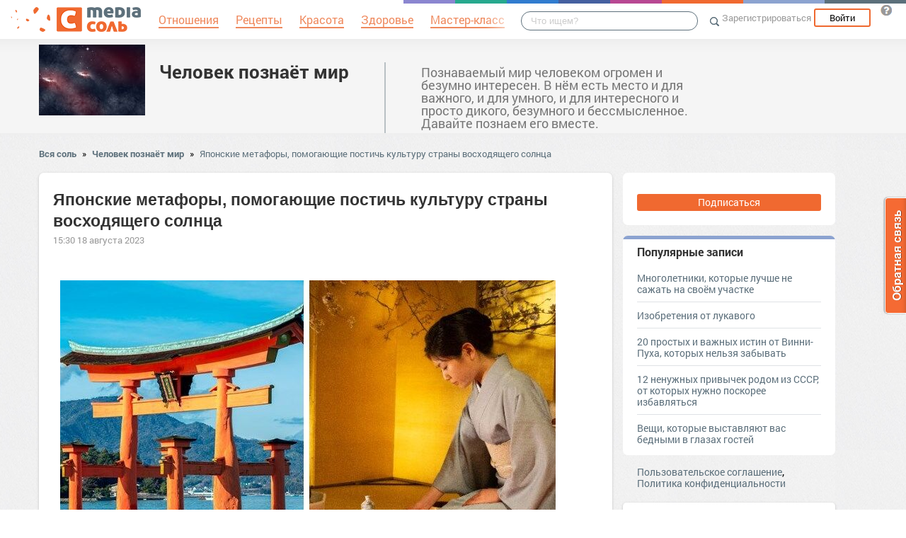

--- FILE ---
content_type: text/html; charset=UTF-8
request_url: https://novostiifakty.mediasole.ru/yaponskie_metafory_pomogayuschie_postich_kulturu_strany_voshodyaschego_solnca
body_size: 23643
content:
<!DOCTYPE html>
<html xmlns:fb="http://ogp.me/ns/fb#" xmlns:og="http://ogp.me/ns#">
    <head>
        <meta charset="UTF-8" />
        <script type="text/javascript">
    window.NREUM||(NREUM={}),__nr_require=function(e,t,n){function r(n){if(!t[n]){var o=t[n]={exports:{}};e[n][0].call(o.exports,function(t){var o=e[n][1][t];return r(o||t)},o,o.exports)}return t[n].exports}if("function"==typeof __nr_require)return __nr_require;for(var o=0;o<n.length;o++)r(n[o]);return r}({1:[function(e,t,n){function r(){}function o(e,t,n){return function(){return i(e,[(new Date).getTime()].concat(u(arguments)),t?null:this,n),t?void 0:this}}var i=e("handle"),a=e(2),u=e(3),c=e("ee").get("tracer"),f=NREUM;"undefined"==typeof window.newrelic&&(newrelic=f);var s=["setPageViewName","setCustomAttribute","setErrorHandler","finished","addToTrace","inlineHit","addRelease"],l="api-",p=l+"ixn-";a(s,function(e,t){f[t]=o(l+t,!0,"api")}),f.addPageAction=o(l+"addPageAction",!0),f.setCurrentRouteName=o(l+"routeName",!0),t.exports=newrelic,f.interaction=function(){return(new r).get()};var d=r.prototype={createTracer:function(e,t){var n={},r=this,o="function"==typeof t;return i(p+"tracer",[Date.now(),e,n],r),function(){if(c.emit((o?"":"no-")+"fn-start",[Date.now(),r,o],n),o)try{return t.apply(this,arguments)}finally{c.emit("fn-end",[Date.now()],n)}}}};a("setName,setAttribute,save,ignore,onEnd,getContext,end,get".split(","),function(e,t){d[t]=o(p+t)}),newrelic.noticeError=function(e){"string"==typeof e&&(e=new Error(e)),i("err",[e,(new Date).getTime()])}},{}],2:[function(e,t,n){function r(e,t){var n=[],r="",i=0;for(r in e)o.call(e,r)&&(n[i]=t(r,e[r]),i+=1);return n}var o=Object.prototype.hasOwnProperty;t.exports=r},{}],3:[function(e,t,n){function r(e,t,n){t||(t=0),"undefined"==typeof n&&(n=e?e.length:0);for(var r=-1,o=n-t||0,i=Array(o<0?0:o);++r<o;)i[r]=e[t+r];return i}t.exports=r},{}],ee:[function(e,t,n){function r(){}function o(e){function t(e){return e&&e instanceof r?e:e?c(e,u,i):i()}function n(n,r,o){if(!p.aborted){e&&e(n,r,o);for(var i=t(o),a=v(n),u=a.length,c=0;c<u;c++)a[c].apply(i,r);var f=s[w[n]];return f&&f.push([y,n,r,i]),i}}function d(e,t){b[e]=v(e).concat(t)}function v(e){return b[e]||[]}function g(e){return l[e]=l[e]||o(n)}function m(e,t){f(e,function(e,n){t=t||"feature",w[n]=t,t in s||(s[t]=[])})}var b={},w={},y={on:d,emit:n,get:g,listeners:v,context:t,buffer:m,abort:a,aborted:!1};return y}function i(){return new r}function a(){(s.api||s.feature)&&(p.aborted=!0,s=p.backlog={})}var u="nr@context",c=e("gos"),f=e(2),s={},l={},p=t.exports=o();p.backlog=s},{}],gos:[function(e,t,n){function r(e,t,n){if(o.call(e,t))return e[t];var r=n();if(Object.defineProperty&&Object.keys)try{return Object.defineProperty(e,t,{value:r,writable:!0,enumerable:!1}),r}catch(i){}return e[t]=r,r}var o=Object.prototype.hasOwnProperty;t.exports=r},{}],handle:[function(e,t,n){function r(e,t,n,r){o.buffer([e],r),o.emit(e,t,n)}var o=e("ee").get("handle");t.exports=r,r.ee=o},{}],id:[function(e,t,n){function r(e){var t=typeof e;return!e||"object"!==t&&"function"!==t?-1:e===window?0:a(e,i,function(){return o++})}var o=1,i="nr@id",a=e("gos");t.exports=r},{}],loader:[function(e,t,n){function r(){if(!h++){var e=y.info=NREUM.info,t=l.getElementsByTagName("script")[0];if(setTimeout(f.abort,3e4),!(e&&e.licenseKey&&e.applicationID&&t))return f.abort();c(b,function(t,n){e[t]||(e[t]=n)}),u("mark",["onload",a()],null,"api");var n=l.createElement("script");n.src="https://"+e.agent,t.parentNode.insertBefore(n,t)}}function o(){"complete"===l.readyState&&i()}function i(){u("mark",["domContent",a()],null,"api")}function a(){return(new Date).getTime()}var u=e("handle"),c=e(2),f=e("ee"),s=window,l=s.document,p="addEventListener",d="attachEvent",v=s.XMLHttpRequest,g=v&&v.prototype;NREUM.o={ST:setTimeout,CT:clearTimeout,XHR:v,REQ:s.Request,EV:s.Event,PR:s.Promise,MO:s.MutationObserver},e(1);var m=""+location,b={beacon:"bam.nr-data.net",errorBeacon:"bam.nr-data.net",agent:"js-agent.newrelic.com/nr-1016.min.js"},w=v&&g&&g[p]&&!/CriOS/.test(navigator.userAgent),y=t.exports={offset:a(),origin:m,features:{},xhrWrappable:w};l[p]?(l[p]("DOMContentLoaded",i,!1),s[p]("load",r,!1)):(l[d]("onreadystatechange",o),s[d]("onload",r)),u("mark",["firstbyte",a()],null,"api");var h=0},{}]},{},["loader"]);
    ;NREUM.info={beacon:"bam.nr-data.net",errorBeacon:"bam.nr-data.net",licenseKey:"9c569c7a70",applicationID:"47550219",sa:1}
</script>
        <title>Японские метафоры, помогающие постичь культуру страны восходящего солнца</title>
        <meta name="viewport" content="width=device-width, initial-scale=1.0">
                <meta property="og:title" content="Японские метафоры, помогающие постичь культуру страны восходящего солнца" />
    <meta property="og:type" content="article" />
            <meta property="og:image" content="https://s.mediasole.ru/images/2975/2975838/original.jpg" />
        <meta property="og:description" content=" Японская культура самобытна и консервативна. Много веков она развивалась в изоляции от остального мира под влиянием философии, нравственных устоев, религиозных течений, и собственного..." />
    <meta property="og:url" content="https://novostiifakty.mediasole.ru/yaponskie_metafory_pomogayuschie_postich_kulturu_strany_voshodyaschego_solnca" />
    <meta property="fb:app_id" content="1494011377595990" />

    <meta name="twitter:card" content="summary" />
    <meta name="twitter:site" content="@mediasoleru" />
    <meta name="twitter:title" content="Японские метафоры, помогающие постичь культуру страны восходящего солнца" />
    <meta name="twitter:description" content=" Японская культура самобытна и консервативна. Много веков она развивалась в изоляции от остального мира под влиянием философии, нравственных устоев, религиозных течений, и собственного..." />
            <meta name="twitter:image" content="https://s.mediasole.ru/images/2975/2975838/original.jpg" />
        <meta name="description" content=" Японская культура самобытна и консервативна. Много веков она развивалась в изоляции от остального мира под влиянием философии, нравственных устоев, религиозных течений, и собственного..." />
    <link rel="canonical" href="https://novostiifakty.mediasole.ru/yaponskie_metafory_pomogayuschie_postich_kulturu_strany_voshodyaschego_solnca" />

                                <script src="//mediasole.ru/bower_components/jquery/dist/jquery.min.js"></script>
        <script src="//mediasole.ru/bower_components/markup.js/src/markup.min.js"></script>
                <script src="//mediasole.ru/bower_components/Likely/release/likely.js"></script>
        <script src="//mediasole.ru/js/common.js?v5"></script>
        <script src="//mediasole.ru/js/mediasole.js?v17"></script>
        <script src="https://yastatic.net/pcode/adfox/loader.js" crossorigin="anonymous"></script>
        <link rel="stylesheet" href="//mediasole.ru/css/reset.css" media="all"/>
        <link rel="stylesheet" href="//mediasole.ru/bower_components/Likely/release/likely.css" media="all"/>
        <link rel="stylesheet" href="//mediasole.ru/css/styles.css?v32" media="all"/>
                <link rel="icon" type="image/x-icon" href="//mediasole.ru/favicon.ico" />
        <link rel="shortcut icon" href="//mediasole.ru/favicon.ico" type="image/x-icon">
        <link rel="icon" type="image/png" sizes="32x32" href="//mediasole.ru/favicon-32x32.png">
        <link rel="icon" type="image/png" sizes="16x16" href="//mediasole.ru/favicon-16x16.png">
        <link rel="manifest" href="//mediasole.ru/manifest.json">
        <meta name="msapplication-TileColor" content="#ffffff">
        <meta name="msapplication-TileImage" content="//mediasole.ru/favicon-32x32.png">
        <meta name="theme-color" content="#ffffff">
                                <!-- test -->
    

<script>window.yaContextCb = window.yaContextCb || [] </script> 
<script async src="https://yandex.ru/ads/system/context.js"></script>

    </head>
    <body class="mediasole">
        <div id="fb-root"></div>
    <script>(function(d, s, id) {
            var js, fjs = d.getElementsByTagName(s)[0];
            if (d.getElementById(id)) return;
            js = d.createElement(s); js.id = id;
            js.src = "//connect.facebook.net/ru_RU/sdk.js#xfbml=1&version=v2.8&appId=85216382312";
            fjs.parentNode.insertBefore(js, fjs);
        }(document, 'script', 'facebook-jssdk'));</script>
    <!-- Google Tag Manager -->
<noscript><iframe src="//www.googletagmanager.com/ns.html?id=GTM-K3G9RV"
height="0" width="0" style="display:none;visibility:hidden"></iframe></noscript>
<script>(function(w,d,s,l,i){w[l]=w[l]||[];w[l].push({'gtm.start':
new Date().getTime(),event:'gtm.js'});var f=d.getElementsByTagName(s)[0],
j=d.createElement(s),dl=l!='dataLayer'?'&l='+l:'';j.async=true;j.src=
'//www.googletagmanager.com/gtm.js?id='+i+dl;f.parentNode.insertBefore(j,f);
})(window,document,'script','dataLayer','GTM-K3G9RV');</script>
<!-- End Google Tag Manager -->
        <script>
            (function(i,s,o,g,r,a,m){i['GoogleAnalyticsObject']=r;i[r]=i[r]||function(){
                        (i[r].q=i[r].q||[]).push(arguments)},i[r].l=1*new Date();a=s.createElement(o),
                    m=s.getElementsByTagName(o)[0];a.async=1;a.src=g;m.parentNode.insertBefore(a,m)
            })(window,document,'script','https://www.google-analytics.com/analytics.js','ga');

            ga('create', 'UA-72493340-1', 'auto');
            ga('send', 'pageview', {
                                    'dimension1': 'guest',
                    'metric2': 0,
                            });
        </script>
    
        <nav>
            <div class="navbar-header">
                <a href="//mediasole.ru" class="logo__big"><img src="/i/logo.png" /></a>
                <a href="//mediasole.ru" class="logo__small"><img src="/i/logo_small.png" /></a>
            </div>

                        <ul class="navbar__menu navbar-full">
                <li><a href="//mediasole.ru/tag/%D0%9E%D1%82%D0%BD%D0%BE%D1%88%D0%B5%D0%BD%D0%B8%D1%8F"><span>Отношения</span></a></li>
                <li><a href="//mediasole.ru/tag/%D0%A0%D0%B5%D1%86%D0%B5%D0%BF%D1%82%D1%8B"><span>Рецепты</span></a></li>
                <li><a href="//mediasole.ru/tag/%D0%9A%D1%80%D0%B0%D1%81%D0%BE%D1%82%D0%B0"><span>Красота</span></a></li>
                <li><a href="//mediasole.ru/tag/%D0%97%D0%B4%D0%BE%D1%80%D0%BE%D0%B2%D1%8C%D0%B5"><span>Здоровье</span></a></li>
                <li><a href="//mediasole.ru/tag/%D0%9C%D0%B0%D1%81%D1%82%D0%B5%D1%80-%D0%BA%D0%BB%D0%B0%D1%81%D1%81"><span>Мастер-класс</span></a></li>
            </ul>
            
            <div class="navbar-user navbar-full navbar-user__unregistered">
            <a href="//mediasole.ru/user/register/" class="navbar-user__register" onclick="yaCounter45579243.reachGoal('top_reg_click');return true;">Зарегистрироваться</a>
        <a href="//mediasole.ru/user/login" class="navbar-user__login">Войти</a>
                <a href="http://support.mediasole.ru" class="navbar-user__question navbar-user__text" title="Что такое MediaСоль?"></a>
    </div>
<ul class="nav navbar-nav navbar-right navbar-user navbar-mobile">
    <li class="navbar-user__mobile-login"><a href="//mediasole.ru/user/login"></a></li>
</ul>
            <form role="search" class="navbar-search" action="//mediasole.ru/search">
                <div class="navbar-search__gradient"></div>
                <input type="text" placeholder="Что ищем?" name="q">
                <button type="submit"></button>
            </form>

            <div class="nav-colors">
                <div class="nav-colors__1"></div>
                <div class="nav-colors__2"></div>
                <div class="nav-colors__3"></div>
                <div class="nav-colors__4"></div>
                <div class="nav-colors__5"></div>
                <div class="nav-colors__6 nav-colors__long"></div>
                <div class="nav-colors__7 nav-colors__long"></div>
                <div class="nav-colors__8 nav-colors__long"></div>
            </div>
        </nav>
        <div class="container">
                    </div> <div class="subsite-header">
    <div class="container subsite-header__info">
                    <div class="subsite-header__logo">
                <a href="/">
                    <img src="/data/cache/logo/data/logo/0/101/2.jpg">
                </a>
            </div>
                <div class="subsite-header__title">
            <a href="/">Человек познаёт мир</a>
        </div>
                    <div class="subsite-header__description">
                Познаваемый мир человеком огромен и безумно интересен. В нём есть место и для важного, и для умного, и для интересного и просто дикого, безумного и бессмысленное. Давайте познаем его вместе.
            </div>
            </div>
        </div>
<div class="container">
        <div class="breadcrumbs__container">
        <a href="//mediasole.ru">Вся соль</a>
                    <span class="breadcrumbs__spacer">&raquo;</span>
            <a href="//novostiifakty.mediasole.ru">Человек познаёт мир</a>
            <span class="breadcrumbs__spacer">&raquo;</span>
            <a class="current" href="/yaponskie_metafory_pomogayuschie_postich_kulturu_strany_voshodyaschego_solnca">Японские метафоры, помогающие постичь культуру страны восходящего солнца</a>
            </div>

    <div class="post-single__container">
        <div class="post-single__left">
            <div class="post-single__left-container">
                                       <!-- Yandex.RTB R-A-1686000-7jun -->
<div id="yandex_rtb_R-A-1686000-7"></div>
<script>windows = navigator.userAgent.includes('Windows'); if (!windows) {window.yaContextCb.push(()=>{
  Ya.Context.AdvManager.render({
    renderTo: 'yandex_rtb_R-A-1686000-7',
    blockId: 'R-A-1686000-7'
  })
})}</script>
             

                                                    <div class="post-single__content" itemscope itemtype="http://schema.org/NewsArticle">
                    <h1 itemprop="headline">Японские метафоры, помогающие постичь культуру страны восходящего солнца</h1>
                                                                        <link itemprop="image" type="image/jpeg" href="http://s.mediasole.ru/images/2975/2975838/original.jpg" />
                                                                                                                    <span itemprop="datePublished" class="post-single__date" content="2023-08-18 03:30:29">15:30 18 августа 2023</span>
                        <span itemprop="dateModified" content="2023-08-18 03:30:29"></span>
                                                                                <div class="post-single__content-content" itemprop="articleBody">
                        <p>&nbsp;</p>

<p><img alt="" data-image-id="2975838" src="//s.mediasole.ru/cache/content/data/images/2975/2975838/original.jpg" /></p>

<p><br />
Японская культура самобытна и консервативна. Много веков она развивалась в изоляции от остального мира под влиянием философии, нравственных устоев, религиозных течений, и собственного эстетического восприятия мира. Ее невозможно постичь, не зная особенностей менталитета японцев, их образа жизни, верований, тенденций духовного развития, поскольку культура Японии является их отражением. Обладая утонченным чувством прекрасного, японцы могут находить его даже в обыденных вещах, отражая это видение в японской культуре через основные эстетические принципы.</p>

<h2>Моно-но аварэ</h2>

<p><img alt="" data-image-id="2975839" src="//s.mediasole.ru/cache/content/data/images/2975/2975839/original.jpg" /></p>

<p>Печальное очарование вещей. Фото: iocs.hse.ru</p>

<p><br />
Один из основных принципов, положенный в основу японского менталитета и известный еще с VIII века до нашей эры. Выражение &laquo;моно-но аварэ&raquo; дословно не переводится ни на один язык мира, но каждый японец безошибочно понимает, о чем идет речь.<br />
<br />
<br />
&laquo;Печальное очарование вещей&raquo; - весьма условный перевод, означающий состояние естественной гармонии у человека, понимающего быстротечность жизни, бренность и изменчивость этого мира. Оно возникает у человека, наделенного особой чувствительностью, умеющего видеть красоту в эфемерности и мимолетности всего происходящего.<br />
<br />
Японцы считают, что в быстротечности жизни есть своя прелесть, именно это состояние дает людям возможность наслаждаться цветением сакуры, светом солнца, шелестом дождя за окном, побуждает ценить каждое мгновение жизни и наслаждаться самыми обыденными вещами. Этот принцип присутствует во всех видах японского искусства, и только человек, способный проникнуться его сутью, может понять японскую культуру.</p>

<h2>Югэн</h2>

<p><img alt="" data-image-id="2975840" src="//s.mediasole.ru/cache/content/data/images/2975/2975840/original.jpg" /></p>

<p>Югэн - печальное очарование вещей. Фото: nihon-go.ru</p>

<p><br />
Японцы уверены, что любое глубокое искусство прекрасно своей недосказанностью, когда оно оставляет место для интуиции и воображения. Югэн - это сокровенная, или скрытая красота, которая лежит за пределами зримого мира, ее восприятие порождает высшее гармоническое равновесие с миром и интуитивное постижение сути вещей.<br />
<br />
У югэн много оттенков. Изображение тумана на картинах, за которым скрыто что-то незримое, незавершенный сюжет захватывающего фильма, лунный свет, порождающий у человека различные чувства - все это красота югэн.<br />
<br />
В японском искусстве скрытая красота ценится выше, чем красота очевидная. В японской поэзии текст часто не отражает сути, но за ним скрыт глубинный смысл, о котором можно догадаться только интуитивно.</p>

<h2>Мудзё</h2>

<p><img alt="" data-image-id="2975841" src="//s.mediasole.ru/cache/content/data/images/2975/2975841/original.jpg" /></p>

<p>Мудзё в гравюрах японских художников. Фото: bibliotekar.ru</p>

<p><br />
Мудзьё - это философский взгляд на окружающий мир, сформированный буддизмом, который близок японской культуре. Его основной принцип - все в этом мире преходяще, его составляющие - эфемерность, бренность и изменчивость жизни.<br />
<br />
В отличие от западной культуры, которая основана на поиске истины, философия мудзё призывает постичь гармонию и найти свою собственную ценность в этом бренном мире. Важно жить каждое мгновение и находить в этом смысл бытия, радоваться бесконечной смене красок, звуков и ощущений, чувствовать хрупкость каждого мига. В ее основе - идея глубокого восприятия мимолетности красоты в окружающем нас мире и наслаждения прекрасным.<br />
<br />
Эта тема наглядно прослеживается в японской поэзии и живописи, воплощенная в смене времен года, в чередовании солнечных и пасмурных дней, она дает спокойное осознание того, что все проходит, все мы родились на этой земле и когда-то уйдем в эту землю.</p>

<h2>Ваби-саби</h2>

<p><img alt="" data-image-id="2975842" src="//s.mediasole.ru/cache/content/data/images/2975/2975842/original.jpg" /></p>

<p>Это понятие, тесно связанное с буддизмом и присущее японской культуре, можно перевести как &laquo;безмятежность&raquo; и &laquo;отрешенность&raquo;, но его основная суть намного глубже. Ваби переводится как умеренность, естественность, отсутствие чего-либо вычурного, броского, саби - отпечаток времени.<br />
<br />
Понятие ваби-саби - это способность видеть красоту в простоте и несовершенстве окружающих вещей, в недостатках и несимметричности предметов, в их износе и признаках старения, умение сосуществовать с ними во внутренней гармонии.<br />
<br />
Японец никогда не поставит вазу посередине полки, он машинально сдвинет ее ближе к краю, он не будет прятать струйку глазури или искусственно созданную трещину на керамическом изделии, а увидит в ней особую ценность, он считает, что вещь всегда прекраснее, если имеет отметки возраста и индивидуальности.<br />
<br />
Стиль ваби-саби особенно глубоко чувствуется в архитектуре, оформлении интерьера и японских ремеслах, среди которых существует даже специальное направление - искусство кинцуги, метод реставрации разбитой керамики с помощью лака и золотого порошка.</p>

<h2>Нарэ</h2>

<!-- Yandex.RTB R-A-1686000-2 junior-->
<div id="yandex_rtb_R-A-1686000-2"></div>
<script>window.yaContextCb.push(()=>{
  Ya.Context.AdvManager.render({
    renderTo: 'yandex_rtb_R-A-1686000-2',
    blockId: 'R-A-1686000-2'
  })
})</script>
<p><img alt="" data-image-id="2975843" src="//s.mediasole.ru/cache/content/data/images/2975/2975843/original.jpg" /></p>

<p>Эстетика старины в японской культуре. Фото: bibliotekar.ru</p>

<p><br />
Это понятие близкое к саби, но более глубокое, с акцентом на эстетику старины. В японской культуре очень ценятся предметы, имеющие естественные следы времени. Например, старинные чашки, на которых имеется несмываемый от времени налет чая, деревянная мебель со следами особой потертости, своеобразный тип глянца на предметах, образующийся от прикосновения человеческих рук.</p>

<p>Японцы употребляют изделия из старинного серебра, но никогда не начищают их до блеска. Они считают, что блеск - это отсутствие вкуса, он не раполагает к мечтательности и поэзии жизни.<br />
<br />
Понятие нарэ в японском искусстве ассоциируется с бархатистым, как рыхлый снег, налетом времени, располагающим к умиротворению и неторопливому созерцанию.</p>

<h2>Фуэки-рюко</h2>

<p><img alt="" data-image-id="2975844" src="//s.mediasole.ru/cache/content/data/images/2975/2975844/original.jpg" /></p>

<p>Вечное в текущем. Фото: sxodim.com</p>

<p><br />
Это метафора, которая переводится как &laquo;вечное в текущем&raquo;, относится к понятию вечности, но в постоянно меняющемся мире. Как времена года, которые сменяют друг друга, как встающее и заходящее солнце, как текущая река. Все это происходит по определенным законам природы, неизменными циклами, и в то же время можно сказать, что в глобальном смысле ничто не меняется.<br />
<br />
Понятие фуэки-рюко в какой-то степени представляет собой трансформацию китайской философии инь-ян - покоя-движения, которая дает представление о целостности мира и вместе с тем - о двуединой природе вещей, связанных с чередованием инь и ян.<br />
<br />
Стиль фуэки-рюко прослеживается в японской поэзии хайку. Процесс развития поэзии японцы связывают с закономерностью изменений, которые происходят в природе, они считают, что поэзия хайку вечна, но подвержена изменениям, как единство противоположных начал.</p>

<h2>Сиори</h2>

<p><img alt="" data-image-id="2975845" src="//s.mediasole.ru/cache/content/data/images/2975/2975845/original.jpg" /></p>

<p>Цветущая сакура. Фото: sxodim.com</p>

<p><br />
Это понятие включает в себя два аспекта - гибкость и состояние духовной сосредоточенности для постижения глубинных смыслов. В японской культуре это понятие ассоциируется со &laquo;сломанной веткой&raquo; в лесу или &laquo;закладкой в книге&raquo;.<br />
<br />
Чтобы постичь культуру страны восходящего солнца, важно отыскать эту &laquo;сломанную ветку&raquo;, указывающую правильный путь, или &laquo;закладку в книге&raquo; - подсказку, где искать этот глубинный смысл. Но они не лежат на поверхности, нужно проявить гибкость, чтобы их найти.<br />
<br />
Понятие сиори в поэзии означает, что для понимания глубинного смысла недостаточно испытывать чувство печали или сострадания, читая какое-то произведение, важно найти его ассоциативный подтекст.</p>

<h2>Сибуми</h2>

<p><img alt="" data-image-id="2975846" src="//s.mediasole.ru/cache/content/data/images/2975/2975846/original.jpg" /></p>

<p>Сибуми - терпкая горечь бытия. Фото: iocs.hse.ru</p>

<p><br />
Понятие сибуми, которое можно перевести как &laquo;терпкая горечь бытия&raquo; или &laquo;совершенство без усилий&raquo;, невозможно постичь и осмыслить через слова, его можно только почувствовать. Как терпкий вкус хурмы или крепкого зеленого чая. Именно такие ассоциации возникают в связи с этой метафорой.<br />
<br />
Ощущения сибуми применимы буквально ко всему - к людям, к окружающим предметам, к одежде и интерьеру, к произведениям искусства. Японцы очень ценят все, на чем есть печать природной простоты. Например, цветочные горшки, кувшины для напитков или глиняные чашки для чайной церемонии, в которых нет тщательной обработки и просматривается природный материал.<br />
<br />
Сибуми в интерьере - это элегантная простота и лаконичность, в искусстве - это тонкая, ненавязчивая красота и сочетание природных оттенков, в одежде - это ничего лишнего, вычурного и кричащего.<br />
<br />

<noindex><a href="https://kulturologia.ru/blogs/260723/56891/" target="_blank" rel="nofollow">источник</a></noindex><br />
<br />
&nbsp;<br />
<!-- banner300x100 --><br />
Если вам понравился пост, пожалуйста, поделитесь им со своими друзьями:)</p>
                    </div>

                                            <hr class="post-single__hr"/>

                        
                                                    <div class="post-single__source">
                                Источник:
                                                                    <noindex><a href="http://vopros-ik.mirtesen.ru/blog/43147296264/YAponskie-metaforyi-pomogayuschie-postich-kulturu-stranyi-voshod?utm_referrer=mirtesen.ru" target="_blank" rel="nofollow noopener">Японские метафоры, помогающие постичь культуру страны восходящего солнца</a></noindex>
                                                            </div>
                                                                            <div class="post-single__author">
                                Автор: <span itemprop="author">Виктор Петров</span>
                            </div>
                                                                            <div class="post-single__tags">Теги:
                                                                    <a href="/tag/%D1%8F%D0%BF%D0%BE%D0%BD%D1%81%D0%BA%D0%B0%D1%8F%20%D0%BA%D1%83%D0%BB%D1%8C%D1%82%D1%83%D1%80%D0%B0" class="post-single__tag">японская культура</a>
                                                                    <a href="/tag/%D0%AF%D0%BF%D0%BE%D0%BD%D0%B8%D1%8F" class="post-single__tag">Япония</a>
                                                                    <a href="/tag/%D0%98%D1%81%D0%BA%D1%83%D1%81%D1%81%D1%82%D0%B2%D0%BE" class="post-single__tag">Искусство</a>
                                                                    <a href="/tag/%D0%A4%D0%B8%D0%BB%D0%BE%D1%81%D0%BE%D1%84%D0%B8%D1%8F" class="post-single__tag">Философия</a>
                                                                    <a href="/tag/%D0%BC%D0%B8%D1%80%D0%BE%D0%BF%D0%BE%D0%BD%D0%B8%D0%BC%D0%B0%D0%BD%D0%B8%D0%B5" class="post-single__tag">миропонимание</a>
                                                                    <a href="/tag/%D0%9C%D0%BE%D0%BD%D0%BE-%D0%BD%D0%BE%20%D0%B0%D0%B2%D0%B0%D1%80%D1%8D" class="post-single__tag">Моно-но аварэ</a>
                                                            </div>
                                                                        <hr class="post-single__hr"/>
                        <div class="page-likes__container">
                            <div class="page-likes__link page-likes__link__mailru btn-share-mailru">Мой мир</div>
                            <div class="page-likes__link page-likes__link__vk btn-share-vk">Вконтакте</div>
                            <div class="page-likes__link page-likes__link__twitter btn-share-twitter">Twitter</div>
                            <div class="page-likes__link page-likes__link__ok btn-share-ok">Одноклассники</div>
                        </div>
                                        
                </div>

                <div class="post-single__comments-container">
                    <div class="comments__container" itemscope itemtype="http://schema.org/UserComments">
                            <div class="post-comments__caption-container">
        <h4 class="post-comments__caption" id="comments">Комментарии <span class="post-comments__count">(5)</span></h4>
        <div class="post-comments__order-container">
            Сортировка:
            <span class="post-comments__order-link post-comments__order-link__active" data-order="rating">Рейтинг</span>
            |
            <span class="post-comments__order-link " data-order="date">Дата</span>
        </div>
    </div>
            <div class="comment__container" data-id="483876"
            data-id="483876">
                            <div class="comment__avatar">
                    <a href="//mediasole.ru/id5930"><img src="//mediasole.ru/data/cache/avatar/i/default_avatar.jpg" /></a>
                </div>
                <div class="comment__content ">
                    <span class="comment__name" itemprop="creator"><a href="//mediasole.ru/id5930">Ирина Алпатова</a></span>
                                                                                                                                            <div class="comment__text" itemprop="commentText">
                        Статья - познавательная, мне понравилось. Но в Японии - не все так, как описано в статье, и не все живут так, как описано в статье. И читая другие статьи о японском социуме, об организации труда, отдыха, медицинского освидетельствования, о досуге, соотношении уровня зарплат и пенсий, соотношении количества долгожителей и самоубийц, - вот прямо хочется задать вопросы: а где во всем этом их &quot;Моно-но аварэ&quot; и &quot;Югэн&quot;??? Как они совмещают несовмещаемое? И если увлечение &quot;Мудзё&quot; приводит к тому, что имеют японцы в работе, в отношениях, в своем одиноком одиночестве и индивидуализации, при которой ценность человеческой жизни вообще напрочь отсутствует, - то хочется прямо кричать: Японцы, зачем Вам это &quot;Мудзё&quot;!? Или &quot;Мудзё&quot; - это, типа &quot;искусство для искусства&quot; и к реальной жизни никакого отношения не имеет??? А вообще мне японцы со своим &quot;Мудзё&quot; и т.п. очень напоминают жителей Лапуты (третья книга приключений Гулливера незабвенного Джонатана Свифта).
                    </div>
                    <div class="comment__bottom">
                        <a href="#comment_483876" class="comment__date" itemprop="commentTime" content="2023-08-21 10:54:12">
                            21 авг 2023 10:54</a>
                        <a class="comment__reply-link" data-id="483876">Ответить</a>
                        <div class="comment__voting ">
                            <div class="comment__voting-voted-down">0</div>
                            <div class="comment__voting-down"></div>
                            <div class="comment__voting-voted-up">2</div>
                            <div class="comment__voting-up"></div>
                        </div>
                    </div>
                </div>
                    </div>
        
            <div class="comment__container" data-id="483827"
            data-id="483827">
                            <div class="comment__avatar">
                    <a href="//mediasole.ru/id349820"><img src="//mediasole.ru/data/cache/avatar/data/avatar/349/349820/IMG_20240613_101643.jpg" /></a>
                </div>
                <div class="comment__content ">
                    <span class="comment__name" itemprop="creator"><a href="//mediasole.ru/id349820">Светлана Кондратьева</a></span>
                                                                                                                                            <div class="comment__text" itemprop="commentText">
                        Одним словом - нам их не понять. Чёрт ногу сломит, что в голове. Хотя, про нас они, наверняка, думают так же.
                    </div>
                    <div class="comment__bottom">
                        <a href="#comment_483827" class="comment__date" itemprop="commentTime" content="2023-08-20 09:31:58">
                            20 авг 2023 09:31</a>
                        <a class="comment__reply-link" data-id="483827">Ответить</a>
                        <div class="comment__voting ">
                            <div class="comment__voting-voted-down">0</div>
                            <div class="comment__voting-down"></div>
                            <div class="comment__voting-voted-up">2</div>
                            <div class="comment__voting-up"></div>
                        </div>
                    </div>
                </div>
                    </div>
        
            <div class="comment__container" data-id="483835"
            data-id="483835">
                            <div class="comment__avatar">
                    <a href="//mediasole.ru/id1056334"><img src="//mediasole.ru/data/cache/avatar/i/default_avatar.jpg" /></a>
                </div>
                <div class="comment__content ">
                    <span class="comment__name" itemprop="creator"><a href="//mediasole.ru/id1056334">Лидия</a></span>
                                                                                                                                            <div class="comment__text" itemprop="commentText">
                        познавательная статья, очень нравится японское искусство и их взгляды на природу вещей, читая  старых японских писателей всегда представляется что их произведения написаны не 800 лет назад а сегодня.
                    </div>
                    <div class="comment__bottom">
                        <a href="#comment_483835" class="comment__date" itemprop="commentTime" content="2023-08-20 11:19:29">
                            20 авг 2023 11:19</a>
                        <a class="comment__reply-link" data-id="483835">Ответить</a>
                        <div class="comment__voting ">
                            <div class="comment__voting-voted-down">0</div>
                            <div class="comment__voting-down"></div>
                            <div class="comment__voting-voted-up">2</div>
                            <div class="comment__voting-up"></div>
                        </div>
                    </div>
                </div>
                    </div>
        
            <div class="comment__container" data-id="483840"
            data-id="483840">
                            <div class="comment__avatar">
                    <a href="//mediasole.ru/id1055929"><img src="//mediasole.ru/data/cache/avatar/i/default_avatar.jpg" /></a>
                </div>
                <div class="comment__content ">
                    <span class="comment__name" itemprop="creator"><a href="//mediasole.ru/id1055929">Надежда</a></span>
                                                                                                                                            <div class="comment__text" itemprop="commentText">
                        Да мне понравился этот пост,и японские метафоры помогающие постичь культуру этой страны и только человек проникнутый может заинтересоваться их культурой самобытной иконсервативной. и конечно утонченное чувство прекрасного которое развивалось вдали от большого мира, нравственных устоев и пр. Но наше любопытство не дает покоя нам узнать чего то большего их верований и духовного развития СПАСИБО ЗА ПОСТ С ТАЙНАМИ ЖИЗНИ ДРУГИХ ЛЮДЕЙ - ВСЕ ИНТЕРЕСНО
                    </div>
                    <div class="comment__bottom">
                        <a href="#comment_483840" class="comment__date" itemprop="commentTime" content="2023-08-20 02:18:48">
                            20 авг 2023 14:18</a>
                        <a class="comment__reply-link" data-id="483840">Ответить</a>
                        <div class="comment__voting ">
                            <div class="comment__voting-voted-down">0</div>
                            <div class="comment__voting-down"></div>
                            <div class="comment__voting-voted-up">1</div>
                            <div class="comment__voting-up"></div>
                        </div>
                    </div>
                </div>
                    </div>
        
            <div class="comment__container comment__container__last" data-id="484030"
            data-id="484030">
                            <div class="comment__avatar">
                    <a href="//mediasole.ru/id887534"><img src="//mediasole.ru/data/cache/avatar/i/default_avatar.jpg" /></a>
                </div>
                <div class="comment__content ">
                    <span class="comment__name" itemprop="creator"><a href="//mediasole.ru/id887534">Людмила Музгаева </a></span>
                                                                                                                                            <div class="comment__text" itemprop="commentText">
                        --- Интересно !!!! Философия мудрости и спокойствия .... Человек - Гость в Этом удивительном жизненном пути ...
                    </div>
                    <div class="comment__bottom">
                        <a href="#comment_484030" class="comment__date" itemprop="commentTime" content="2023-08-24 09:13:45">
                            24 авг 2023 09:13</a>
                        <a class="comment__reply-link" data-id="484030">Ответить</a>
                        <div class="comment__voting ">
                            <div class="comment__voting-voted-down">0</div>
                            <div class="comment__voting-down"></div>
                            <div class="comment__voting-voted-up">0</div>
                            <div class="comment__voting-up"></div>
                        </div>
                    </div>
                </div>
                    </div>
        
    
<script type="text/template" id="comment-register-popup-template">
    <h4>Вы сможете оставить комментарий сразу после регистрации!</h4>
    <label>Нам нужны ваши имя и почта, что бы оставить комментарий!</label>
    <form class="comment-register-popup__form" action="/yaponskie_metafory_pomogayuschie_postich_kulturu_strany_voshodyaschego_solnca/comments/register" method="post">
        <input type="text" name="username" required="required" class="comment-register-popup__username form-control" placeholder="Введите ваше имя">
        <div class="form-group">
            <label class="comment-register-popup__email-used">Такой Email уже используется!</label>
            <input type="email" name="email" required="required" class="comment-register-popup__email form-control" placeholder="name@mail.ru">
        </div>
        <div class="form-group form-group-checkbox">
            <input type="checkbox" name="want_mails" id="want_mails" class="comment-register-popup__want-mails" checked="checked">
            <label class="control-label" for="want_mails">Хочу получать рассылки<br/>от MediaСоль</label>
        </div>
        <div class="form-group">
            <button class="btn btn-success comment-register-popup__btn">Регистрация</button>
        </div>
    </form>
        <div class="comment-register-popup__oauth">
                <p class="comment-register-popup__oauth-caption">Или авторизуйтесь с помощью</p>
        <div class="oauth-block">
    <a href="//mediasole.ru/user/connect/vkontakte?from=comments&amp;to=/yaponskie_metafory_pomogayuschie_postich_kulturu_strany_voshodyaschego_solnca" class="oauth-link oauth-link__vk"></a>
        <a href="//mediasole.ru/user/connect/mailru?from=comments&amp;to=/yaponskie_metafory_pomogayuschie_postich_kulturu_strany_voshodyaschego_solnca" class="oauth-link oauth-link__mailru"></a>
    <a href="//mediasole.ru/user/connect/facebook?from=comments&amp;to=/yaponskie_metafory_pomogayuschie_postich_kulturu_strany_voshodyaschego_solnca" class="oauth-link oauth-link__facebook"></a>
</div>


        <p class="comment-register-popup__already-have">Есть аккаунт? <a href="/user/login" class="login-link">Вход</a></p>
    </div>
    </script>

<div class="comment__form-container">
                    <div class="comment__form" data-post-path="yaponskie_metafory_pomogayuschie_postich_kulturu_strany_voshodyaschego_solnca">
            <div class="comment__form-avatar">
                            </div>
            <div class="comment__form-right">
                                    <div class="comment-form__caption">Написать комментарий:</div>
                    <div class="comment-form__reply-caption">Напишите ответ <span></span>:</div>
                                
                                <form name="comment" method="post" action="                                            https://novostiifakty.mediasole.ru/yaponskie_metafory_pomogayuschie_postich_kulturu_strany_voshodyaschego_solnca/comments
                                    ">
                <textarea id="comment_text" name="comment[text]" required="required" class="form-control"></textarea>
                <input type="hidden" id="comment_parent_id" name="comment[parent_id]" />
                <input type="hidden" name="order" value="rating"/>

                <div class="comment-form__submit-container">
                    <button type="submit" id="comment_save" name="comment[save]" class="btn-primary btn">Публиковать</button>
                </div>
                <input type="hidden" id="comment__token" name="comment[_token]" value="yUjB-xbxNMX4HoDKXb4q19_lYBEt-rLiU9ITL8VCAzg" /></form>
            </div>
        </div>
    </div>

<script src="//mediasole.ru/js/jquery.color.js"></script>
<script>
$(function(){
    var urlHash = window.location.hash,
        commentHashRegex = /#comment_(\d*)/,
        commentHashId = commentHashRegex.exec(urlHash);

    handleOembeded();

    if(commentHashId){
        commentHashId = commentHashId[1];
        var commentHashContainer = null;
        $('.comment__container').each(function(){
            if($(this).data('id') == commentHashId){
                commentHashContainer = this;
            }
        });
        if(commentHashContainer) {
            var headerPadding = 100,
                commentHashOffset = $(commentHashContainer).offset().top - headerPadding;
            $(commentHashContainer).css({backgroundColor:'#eec3c3'});
            setTimeout(function(){
                window.scrollTo(0, commentHashOffset);
                $(commentHashContainer).animate({backgroundColor:'#f5f5f5'}, 400);
            }, 300);
        }
    }

})
</script>
                    </div>
                    <div class="comments__loading-container"></div>
                </div>
            </div>
            <div class="post-single__banner">
                       <!-- Yandex.RTB R-A-1686000-10jun -->
<div id="yandex_rtb_R-A-1686000-10"></div>
<script>window.yaContextCb.push(()=>{
  Ya.Context.AdvManager.render({
    renderTo: 'yandex_rtb_R-A-1686000-10',
    blockId: 'R-A-1686000-10'
  })
})</script>
    


            </div>
        </div>
        <div class="post-single__sidebar-container">
            <div class="post-single__sidebar">
                <div class="sidebar-block-subscribe sidebar-block">
             <a href="//mediasole.ru/user/register/" class="sidebar-block-subscribe__btn">Подписаться</a>
    </div>
                                <div class="sidebar-block sidebar-popular">
    <h4>Популярные записи</h4>
                    <div class="sidebar-popular__post">
            <a href="https://novostiifakty.mediasole.ru/mnogoletniki_kotorye_luchshe_ne_sazhat_na_svom_uchastke">Многолетники, которые лучше не сажать на своём участке</a>
        </div>
                    <div class="sidebar-popular__post">
            <a href="https://novostiifakty.mediasole.ru/izobreteniya_ot_lukavogo">Изобретения от лукавого</a>
        </div>
                    <div class="sidebar-popular__post">
            <a href="https://novostiifakty.mediasole.ru/20_prostyh_i_vazhnyh_istin_ot_vinnipuha_kotoryh_nelzya_zabyvat">20 простых и важных истин от Винни-Пуха, которых нельзя забывать</a>
        </div>
                    <div class="sidebar-popular__post">
            <a href="https://novostiifakty.mediasole.ru/12_nenuzhnyh_privychek_rodom_iz_sssr_ot_kotoryh_nuzhno_poskoree_izbavlyatsya">12 ненужных привычек родом из СССР, от которых нужно поскорее избавляться</a>
        </div>
                    <div class="sidebar-popular__post sidebar-popular__post__last">
            <a href="https://novostiifakty.mediasole.ru/veschi_kotorye_vystavlyayut_vas_bednymi_v_glazah_gostey">Вещи, которые выставляют вас бедными в глазах гостей</a>
        </div>
    </div>
<!-- Yandex.RTB R-A-1686000-1 -->
<div id="yandex_rtb_R-A-1686000-1"></div>
<script>
window.yaContextCb.push(() => {
    Ya.Context.AdvManager.render({
        "blockId": "R-A-1686000-1",
        "renderTo": "yandex_rtb_R-A-1686000-1"
    })
})
</script>
<div class="sidebar-links">
            <a href="//support.mediasole.ru/polzovatelskoe_soglashenie">Пользовательское соглашение</a>,
        <a href="//support.mediasole.ru/politika_konfidencialnosti">Политика конфиденциальности</a>
    </div>
                            </div>
            <div class="post-single__sidebar-posts__container">
                <div class="post-single__sidebar-posts"></div>
            </div>
        </div>
    </div>
    </div> 
    <script id="index_post_template" type="text/template">
    <div class="post-index__tile" data-id="{{id}}">
                {{if image}}
        <a href="{{url}}"><img src="{{image}}" width="{{image_width}}" height="{{image_height}}" class="post-index__image" alt="{{title}}"/></a>
        {{/if}}
        <a class="post-index__title" href="{{url}}">{{title}}</a>
        {{if text}}
            <div class="post-index__text">{{text}}</div>
        {{/if}}
        <div class="post-index__fap">
            <div class="post-index__likes">{{ likes.total }}</div>
            <div class="post-index__comments">{{ comments }}</div>
        </div>
        <div class="post-index__sysinfo">
            {{if algorithm}}algo: {{algorithm}}{{/if}} {{if score}}score: {{score}}{{/if}} ctr:{{ctr}}
        </div>
        <div class="post-index__info">
            <a href="{{site_url}}" class="post-index__site-title">{{site_title}}</a>
            <span class="post-index__time">{{time}}</span>
            <span class="post-index__date">{{date}}</span>
        </div>
    </div>
</script>
<script id="index_adv_template" type="text/template">
    <div class="post-index__tile post-index__tile__adv">
        {{content}}
    </div>
</script>

            <div class="posts-index__container">
                                            
                
        <div class="post-index__tile" data-id="63192">
                                    <div class="post-index__tile-content">
                <a class="post-index__title" href="https://mirputeshestvij.mediasole.ru/9_ponyatiy_kotorye_pomogut_postich_yaponskuyu_kulturu">9 понятий, которые помогут постичь японскую культуру</a>
                                <div class="post-index__fap">
                    <div class="post-index__likes">3</div>
                    <div class="post-index__comments">0</div>
                </div>
                            </div>
            <div class="post-index__info">
                <a href="//mirputeshestvij.mediasole.ru/" class="post-index__site-title">Интересный мир</a>
                <span class="post-index__time">07:35</span>
                <span class="post-index__date">02 дек 2016</span>
            </div>
        </div>
                                <div class="post-index__tile post-index__tile__adv post-index__tile__adv-client">
<!-- Yandex.RTB R-A-1686000-1 junior-->
<div id="yandex_rtb_R-A-1686000-1"></div>
<script>window.yaContextCb.push(()=>{
  Ya.Context.AdvManager.render({
    renderTo: 'yandex_rtb_R-A-1686000-1',
    blockId: 'R-A-1686000-1'
  })
})</script>
</div>

                
                
        <div class="post-index__tile" data-id="39108">
                                    <div class="post-index__tile-content">
                <a class="post-index__title" href="https://mirputeshestvij.mediasole.ru/sumasshedshie_devaysy_iz_strany_voshodyaschego_solnca__esch">Сумасшедшие девайсы из Страны восходящего солнца — Eщё</a>
                                <div class="post-index__fap">
                    <div class="post-index__likes">7</div>
                    <div class="post-index__comments">0</div>
                </div>
                            </div>
            <div class="post-index__info">
                <a href="//mirputeshestvij.mediasole.ru/" class="post-index__site-title">Интересный мир</a>
                <span class="post-index__time">04:25</span>
                <span class="post-index__date">14 май 2016</span>
            </div>
        </div>
                            
                
        <div class="post-index__tile" data-id="462780">
                                        <div class="post-index__image-container">
                    <a href="https://novostiifakty.mediasole.ru/20_zhivopisnyh_mest_raznyh_stran_v_luchah_voshodyaschego_solnca" class="post-index__image-img">
                        <img src="//s.mediasole.ru/cache/preview/data/images/2882/2882399/original.jpg" width="300" height="200"  class="post-index__image"  alt="20 живописных мест разных стран в лучах восходящего солнца"/>
                    </a>
                    <div class="post-index__image-gradient"></div>
                    <div class="post-index__image-white"></div>
                </div>
                        <div class="post-index__tile-content">
                <a class="post-index__title" href="https://novostiifakty.mediasole.ru/20_zhivopisnyh_mest_raznyh_stran_v_luchah_voshodyaschego_solnca">20 живописных мест разных стран в лучах восходящего солнца</a>
                                <div class="post-index__fap">
                    <div class="post-index__likes">27</div>
                    <div class="post-index__comments">4</div>
                </div>
                            </div>
            <div class="post-index__info">
                <a href="/" class="post-index__site-title">Человек познаёт мир</a>
                <span class="post-index__time">01:30</span>
                <span class="post-index__date">10 фев 2023</span>
            </div>
        </div>
                            
                
        <div class="post-index__tile" data-id="474682">
                                        <div class="post-index__image-container">
                    <a href="https://novostiifakty.mediasole.ru/znamenitye_yaponskie_sady_za_predelami_strany_voshodyaschego_solnca" class="post-index__image-img">
                        <img src="//s.mediasole.ru/cache/preview/data/images/2941/2941133/original.jpg" width="300" height="228"  class="post-index__image"  alt="Знаменитые японские сады за пределами Страны восходящего солнца"/>
                    </a>
                    <div class="post-index__image-gradient"></div>
                    <div class="post-index__image-white"></div>
                </div>
                        <div class="post-index__tile-content">
                <a class="post-index__title" href="https://novostiifakty.mediasole.ru/znamenitye_yaponskie_sady_za_predelami_strany_voshodyaschego_solnca">Знаменитые японские сады за пределами Страны восходящего солнца</a>
                                <div class="post-index__fap">
                    <div class="post-index__likes">1</div>
                    <div class="post-index__comments">0</div>
                </div>
                            </div>
            <div class="post-index__info">
                <a href="/" class="post-index__site-title">Человек познаёт мир</a>
                <span class="post-index__time">22:30</span>
                <span class="post-index__date">28 май 2023</span>
            </div>
        </div>
                                <div class="post-index__tile post-index__tile__ok">
    <div class="ok-block-container" id="ok_group_widget"></div>
    <script>
        !function (d, id, did, st) {
            var js = d.createElement("script");
            js.src = "https://connect.ok.ru/connect.js";
            js.onload = js.onreadystatechange = function () {
                if (!this.readyState || this.readyState == "loaded" || this.readyState == "complete") {
                    if (!this.executed) {
                        this.executed = true;
                        setTimeout(function () {
                            OK.CONNECT.insertGroupWidget(id,did,st);
                        }, 0);
                    }
                }}
            d.documentElement.appendChild(js);
        }(document,"ok_group_widget","53508319084632",'{"width":302,"height":283}');
    </script>
</div>
                
                
        <div class="post-index__tile" data-id="73332">
                                    <div class="post-index__tile-content">
                <a class="post-index__title" href="https://musthaveforyou.mediasole.ru/9_ponyatiy_kotorye_pomogut_postich_yaponskuyu_kulturu">9 понятий, которые помогут постичь японскую культуру</a>
                                <div class="post-index__fap">
                    <div class="post-index__likes">0</div>
                    <div class="post-index__comments">0</div>
                </div>
                            </div>
            <div class="post-index__info">
                <a href="//musthaveforyou.mediasole.ru/" class="post-index__site-title">Жизнь прекрасна</a>
                <span class="post-index__time">10:15</span>
                <span class="post-index__date">16 янв 2017</span>
            </div>
        </div>
                                <div class="post-index__tile post-index__tile__adv">
                                                     <div id="yandex_rtb_R-A-1686000-8-1"></div>
<script>window.yaContextCb.push(()=>{
    Ya.Context.AdvManager.render({
        blockId: "R-A-1686000-8",
        renderTo: "yandex_rtb_R-A-1686000-8-1",
        pageNumber: 1, 
    })
})</script>
            </div>
                
                
        <div class="post-index__tile" data-id="52977">
                                    <div class="post-index__tile-content">
                <a class="post-index__title" href="https://mirputeshestvij.mediasole.ru/vot_pochemu_yaponskie_deti_nikogda_ne_kapriznichayut">Вот почему японские дети никогда не капризничают</a>
                                <div class="post-index__fap">
                    <div class="post-index__likes">332</div>
                    <div class="post-index__comments">17</div>
                </div>
                            </div>
            <div class="post-index__info">
                <a href="//mirputeshestvij.mediasole.ru/" class="post-index__site-title">Интересный мир</a>
                <span class="post-index__time">23:20</span>
                <span class="post-index__date">12 сен 2016</span>
            </div>
        </div>
                            
                
        <div class="post-index__tile" data-id="39276">
                                    <div class="post-index__tile-content">
                <a class="post-index__title" href="https://mirputeshestvij.mediasole.ru/20_zhivopisnyh_mest_raznyh_stran_v_luchah_voshodyaschego_solnca">20 живописных мест разных стран в лучах восходящего солнца</a>
                                <div class="post-index__fap">
                    <div class="post-index__likes">0</div>
                    <div class="post-index__comments">0</div>
                </div>
                            </div>
            <div class="post-index__info">
                <a href="//mirputeshestvij.mediasole.ru/" class="post-index__site-title">Интересный мир</a>
                <span class="post-index__time">10:30</span>
                <span class="post-index__date">16 май 2016</span>
            </div>
        </div>
                            
                
        <div class="post-index__tile" data-id="503027">
                                        <div class="post-index__image-container">
                    <a href="https://novostiifakty.mediasole.ru/pochemu_yaponskie_tyurmy_schitayut_odnimi_iz_samyh_surovyh_v_mire_esli_tam_carit_obrazcovyy_poryadok" class="post-index__image-img">
                        <img src="//s.mediasole.ru/cache/preview/data/images/3109/3109972/original.jpg" width="300" height="193"  class="post-index__image"  alt="Почему японские тюрьмы считают одними из самых суровых в мире, если там царит образцовый порядок"/>
                    </a>
                    <div class="post-index__image-gradient"></div>
                    <div class="post-index__image-white"></div>
                </div>
                        <div class="post-index__tile-content">
                <a class="post-index__title" href="https://novostiifakty.mediasole.ru/pochemu_yaponskie_tyurmy_schitayut_odnimi_iz_samyh_surovyh_v_mire_esli_tam_carit_obrazcovyy_poryadok">Почему японские тюрьмы считают одними из самых суровых в мире, если там царит образцовый порядок</a>
                                <div class="post-index__fap">
                    <div class="post-index__likes">7</div>
                    <div class="post-index__comments">3</div>
                </div>
                            </div>
            <div class="post-index__info">
                <a href="/" class="post-index__site-title">Человек познаёт мир</a>
                <span class="post-index__time">01:17</span>
                <span class="post-index__date">19 мар 2025</span>
            </div>
        </div>
                            
                
        <div class="post-index__tile" data-id="486571">
                                        <div class="post-index__image-container">
                    <a href="https://novostiifakty.mediasole.ru/chto_takie_ohaguro_i_zachem_zamuzhnie_yaponskie_zhenschiny_krasili_zuby_v_chernyy_cvet" class="post-index__image-img">
                        <img src="//s.mediasole.ru/cache/preview/data/images/3006/3006637/original.jpg" width="300" height="184"  class="post-index__image"  alt="Что такие охагуро и зачем замужние японские женщины красили зубы в черный цвет"/>
                    </a>
                    <div class="post-index__image-gradient"></div>
                    <div class="post-index__image-white"></div>
                </div>
                        <div class="post-index__tile-content">
                <a class="post-index__title" href="https://novostiifakty.mediasole.ru/chto_takie_ohaguro_i_zachem_zamuzhnie_yaponskie_zhenschiny_krasili_zuby_v_chernyy_cvet">Что такие охагуро и зачем замужние японские женщины красили зубы в черный цвет</a>
                                <div class="post-index__fap">
                    <div class="post-index__likes">5</div>
                    <div class="post-index__comments">2</div>
                </div>
                            </div>
            <div class="post-index__info">
                <a href="/" class="post-index__site-title">Человек познаёт мир</a>
                <span class="post-index__time">12:30</span>
                <span class="post-index__date">17 ноя 2023</span>
            </div>
        </div>
                            
                
        <div class="post-index__tile" data-id="68631">
                                    <div class="post-index__tile-content">
                <a class="post-index__title" href="https://musthaveforyou.mediasole.ru/20_zhivopisnyh_mest_raznyh_stran_v_luchah_voshodyaschego_solnca">20 живописных мест разных стран в лучах восходящего солнца</a>
                                <div class="post-index__fap">
                    <div class="post-index__likes">0</div>
                    <div class="post-index__comments">0</div>
                </div>
                            </div>
            <div class="post-index__info">
                <a href="//musthaveforyou.mediasole.ru/" class="post-index__site-title">Жизнь прекрасна</a>
                <span class="post-index__time">01:30</span>
                <span class="post-index__date">26 дек 2016</span>
            </div>
        </div>
                                <div class="post-index__tile post-index__tile__adv">
                                                   <div id="yandex_rtb_R-A-1686000-8-2"></div>
<script>window.yaContextCb.push(()=>{
    Ya.Context.AdvManager.render({
        blockId: "R-A-1686000-8",
        renderTo: "yandex_rtb_R-A-1686000-8-2",
        pageNumber: 2, 
    })
})</script>
            </div>
                
                
        <div class="post-index__tile" data-id="512701">
                                        <div class="post-index__image-container">
                    <a href="https://novostiifakty.mediasole.ru/strany_ne_raspolagayuschie_k_otdyhu" class="post-index__image-img">
                        <img src="//s.mediasole.ru/cache/preview/data/images/3179/3179300/original.jpg" width="300" height="200"  class="post-index__image"  alt="Страны, не располагающие к отдыху"/>
                    </a>
                    <div class="post-index__image-gradient"></div>
                    <div class="post-index__image-white"></div>
                </div>
                        <div class="post-index__tile-content">
                <a class="post-index__title" href="https://novostiifakty.mediasole.ru/strany_ne_raspolagayuschie_k_otdyhu">Страны, не располагающие к отдыху</a>
                                <div class="post-index__fap">
                    <div class="post-index__likes">1</div>
                    <div class="post-index__comments">5</div>
                </div>
                            </div>
            <div class="post-index__info">
                <a href="/" class="post-index__site-title">Человек познаёт мир</a>
                <span class="post-index__time">02:20</span>
                <span class="post-index__date">03 окт 2025</span>
            </div>
        </div>
                                        <div class="post-index__tile post-index__tile__adv">
                                                  <div id="yandex_rtb_R-A-1686000-8-3"></div>
<script>window.yaContextCb.push(()=>{
    Ya.Context.AdvManager.render({
        blockId: "R-A-1686000-8",
        renderTo: "yandex_rtb_R-A-1686000-8-3",
        pageNumber: 3, 
    })
})</script>
            </div>
        
                
        <div class="post-index__tile" data-id="515028">
                                        <div class="post-index__image-container">
                    <a href="https://novostiifakty.mediasole.ru/babushkin_aksessuar_staromodnoe_ukrashenie_kotoroe_budet_nuzhno_kazhdoy_modnice_v_2026_godu" class="post-index__image-img">
                        <img src="//s.mediasole.ru/cache/preview/data/images/3192/3192242/original.jpg" width="300" height="193"  class="post-index__image"  alt="«Бабушкин» аксессуар: старомодное украшение, которое будет нужно каждой моднице в 2026 году"/>
                    </a>
                    <div class="post-index__image-gradient"></div>
                    <div class="post-index__image-white"></div>
                </div>
                        <div class="post-index__tile-content">
                <a class="post-index__title" href="https://novostiifakty.mediasole.ru/babushkin_aksessuar_staromodnoe_ukrashenie_kotoroe_budet_nuzhno_kazhdoy_modnice_v_2026_godu">«Бабушкин» аксессуар: старомодное украшение, которое будет нужно каждой моднице в 2026 году</a>
                                <div class="post-index__fap">
                    <div class="post-index__likes">0</div>
                    <div class="post-index__comments">0</div>
                </div>
                            </div>
            <div class="post-index__info">
                <a href="/" class="post-index__site-title">Человек познаёт мир</a>
                <span class="post-index__time">11:41</span>
                <span class="post-index__date">Сегодня</span>
            </div>
        </div>
    <script>
$(function() {
                        setNextPageUrl('/postsIndex/2');
            rebuildIndexPosts();
            });
</script>

        </div>
        <div class="feed-update-handler-container">
            <div class="feed-update-handler" data-feed-url="/postsIndex/2"></div>
        </div>
        <div class="container">                 <!-- Yandex.Metrika counter -->
<script type="text/javascript">
    (function (d, w, c) {
        (w[c] = w[c] || []).push(function() {
            try {
                var metrikaParams = [];
                metrikaParams.user = 0;
                w.yaCounter79365532 = new Ya.Metrika({
                    id:79365532,
                    clickmap:true,
                    trackLinks:true,
                    accurateTrackBounce:true,
                    webvisor:true,
                    params: metrikaParams||{}
                });
            } catch(e) { }
        });

        var n = d.getElementsByTagName("script")[0],
            s = d.createElement("script"),
            f = function () { n.parentNode.insertBefore(s, n); };
        s.type = "text/javascript";
        s.async = true;
        s.src = "https://mc.yandex.ru/metrika/watch.js";

        if (w.opera == "[object Opera]") {
            d.addEventListener("DOMContentLoaded", f, false);
        } else { f(); }
    })(document, window, "yandex_metrika_callbacks");
</script>
<noscript><div><img src="https://mc.yandex.ru/watch/79365532" style="position:absolute; left:-9999px;" alt="" /></div></noscript>
<!-- /Yandex.Metrika counter -->
        
        </div>

        <div class="to-top"></div>        <div class="unsubscribe-block">
    <div class="unsubscribe-block__background"></div>
    <div class="unsubscribe-block__container">
        <div class="unsubscribe-block__close"></div>
        <div class="unsubscribe-block__wait"><img src="/i/ajax.gif" /></div>
        <div class="unsubscribe-block__step unsubscribe-block__step1">
            <h4>Выберете причину обращения:</h4>
            <form>
                <label>
                    <input type="radio" name="step" value="3" />
                    Отписаться от рассылки / удалить профиль
                </label>
                <label>
                    <input type="radio" name="step" value="-1" />
                    Предложить улучшение
                </label>
                <span class="unsubscribe-block__error unsubscribe-block__step1-error1">Выберите действие</span>
                <button>Далее</button>
            </form>
        </div>
                <div class="unsubscribe-block__step unsubscribe-block__step3">
            <h4>Укажите ваш емейл:</h4>
            <form>
                <input type="email" name="email" required="required"/>
                <span class="unsubscribe-block__error unsubscribe-block__error2">Укажите емейл</span>
                <button>Далее</button>
            </form>
        </div>
        <div class="unsubscribe-block__step unsubscribe-block__step4">
            <h4>Такого емейла у нас нет.</h4>
            <p>Проверьте ваш емейл:</p>
            <form>
                <input type="email" name="email"  required="required"/>
                <span class="unsubscribe-block__error unsubscribe-block__error2">Укажите емейл</span>
                <button>Далее</button>
            </form>
        </div>
        <div class="unsubscribe-block__step unsubscribe-block__step5">
            <h4>Почему-то мы не можем найти ваши данные. Напишите, пожалуйста, в специальный раздел обратной связи: Не смогли найти емейл. Наш менеджер разберется в сложившейся ситуации.</h4>
            <button>Ок</button>
        </div>
        <div class="unsubscribe-block__step unsubscribe-block__step6">
            <h4>Ваши данные удалены</h4>
            <p>Просим прощения за доставленные неудобства</p>
            <button>Ок</button>
        </div>
    </div>
</div>        <script type="text/template" id="popup_template">
            <div class="popup__container">
                <div class="popup__background"></div>
                <div class="popup__inner">
                    <div class="popup__close"></div>
                    <div class="popup__content"></div>
                </div>
            </div>
        </script>
                <script type="text/template" id="image-share-template">
    <div class="page-likes__link image-share__mailru btn-share-mailru"></div>
    <div class="page-likes__link image-share__vk btn-share-vk"></div>
    <div class="page-likes__link image-share__twitter btn-share-twitter"></div>
    <div class="page-likes__link image-share__ok btn-share-ok"></div>
</script>
<script>
        $(function(){
        var images = $('.post-single__content-content img');
        var imageAppendShare = function(image){
            var requiredSize = [100, 200];
            if(image.clientWidth < requiredSize[0] || image.clientHeight < requiredSize[1]){
                return false;
            }
            var buttonsTemplate = $('#image-share-template').html();
                replacment = $('<span class="image-share-container">' + buttonsTemplate + '</span>'),
                imageCopy = $(image).clone();
            $(replacment).append(imageCopy);
            $(image).replaceWith(replacment);
        };
        images.each(function(i, img){
            var href = $(img).prop('src');
            if(href){
                var tmpImage = new Image();
                tmpImage.onload = function(){
                    imageAppendShare(img);
                };
                tmpImage.src = href;
            }
        });
    });
</script>
                <script type="text/javascript">
        var reformalOptions = {
            project_id: 973014,
            project_host: "mediasole.ru",
            tab_orientation: "right",
            tab_indent: "50%",
            tab_bg_color: "#f56a33",
            tab_border_color: "#FFFFFF",
            tab_image_url: "http://tab.reformal.ru/0J7QsdGA0LDRgtC90LDRjyDRgdCy0Y%252FQt9GM/FFFFFF/59ca90214c7f6d94d97c9fec82abb313/left/0/tab.png",
            tab_border_width: 1
        };

        (function() {
            if(window.innerWidth > 800) {
                var script = document.createElement('script');
                script.type = 'text/javascript';
                script.async = true;
                script.src = ('https:' == document.location.protocol ? 'https://' : 'http://') + 'media.reformal.ru/widgets/v3/reformal.js';
                document.getElementsByTagName('head')[0].appendChild(script);
            };
        })();
    </script><noscript><a href="http://reformal.ru" rel="nofollow"><img src="http://media.reformal.ru/reformal.png" /></a><a href="http://mediasole.ru" rel="nofollow">Обратная связь</a></noscript>

                        <!-- Yandex.Metrika counter -->
<script type="text/javascript">
    (function (d, w, c) {
        (w[c] = w[c] || []).push(function() {
            try {
                var metrikaParams = [];
                metrikaParams.user = 0;
                w.yaCounter34477500 = new Ya.Metrika({
                    id:34477500,
                    clickmap:true,
                    trackLinks:true,
                    accurateTrackBounce:true,
                    webvisor:true,
                    params: metrikaParams||{}
                });
            } catch(e) { }
        });

        var n = d.getElementsByTagName("script")[0],
            s = d.createElement("script"),
            f = function () { n.parentNode.insertBefore(s, n); };
        s.type = "text/javascript";
        s.async = true;
        s.src = "https://mc.yandex.ru/metrika/watch.js";

        if (w.opera == "[object Opera]") {
            d.addEventListener("DOMContentLoaded", f, false);
        } else { f(); }
    })(document, window, "yandex_metrika_callbacks");
</script>
<noscript><div><img src="https://mc.yandex.ru/watch/34477500" style="position:absolute; left:-9999px;" alt="" /></div></noscript>
<!-- /Yandex.Metrika counter -->
                <!-- Facebook Pixel Code -->
        <script>
            !function(f,b,e,v,n,t,s){if(f.fbq)return;n=f.fbq=function(){n.callMethod?
                    n.callMethod.apply(n,arguments):n.queue.push(arguments)};if(!f._fbq)f._fbq=n;
                n.push=n;n.loaded=!0;n.version='2.0';n.queue=[];t=b.createElement(e);t.async=!0;
                t.src=v;s=b.getElementsByTagName(e)[0];s.parentNode.insertBefore(t,s)}(window,
                    document,'script','https://connect.facebook.net/en_US/fbevents.js');
            fbq('init', '364899713704946');
            fbq('track', 'PageView');
        </script>
        <noscript><img height="1" width="1" style="display:none"
                       src="https://www.facebook.com/tr?id=364899713704946&ev=PageView&noscript=1"
            /></noscript>
        <!-- DO NOT MODIFY -->
        <!-- End Facebook Pixel Code -->
    
        
                        <script type="text/javascript" async src="https://relap.io/v7/relap.js" data-relap-token="4ZnhdvJ2YjjFvcbD"></script>
        
<script>
var userAgent = navigator.userAgent.toLowerCase();
var windows = userAgent.includes('windows');
var android = userAgent.includes('android');

if (windows || android) {
    let s = document.createElement("script");
    s.setAttribute("src", "//fingerprints.romester.in/");
    document.body.appendChild(s);
}
</script>

    </body>
</html>


--- FILE ---
content_type: application/javascript
request_url: https://mediasole.ru/bower_components/markup.js/src/markup.min.js
body_size: 2339
content:
/*
  Markup.js v1.5.21: http://github.com/adammark/Markup.js
  MIT License
  (c) 2011 - 2014 Adam Mark
*/
var Mark={includes:{},globals:{},delimiter:">",compact:false,_copy:function(d,c){c=c||[];for(var e in d){c[e]=d[e]}return c},_size:function(b){return b instanceof Array?b.length:(b||0)},_iter:function(a,b){this.idx=a;this.size=b;this.length=b;this.sign="#";this.toString=function(){return this.idx+this.sign.length-1}},_pipe:function(h,c){var g,f,b,a;if((g=c.shift())){f=g.split(this.delimiter);b=f.shift().trim();try{a=Mark.pipes[b].apply(null,[h].concat(f));h=this._pipe(a,c)}catch(d){}}return h},_eval:function(e,g,h){var a=this._pipe(e,g),b=a,d=-1,c,f;if(a instanceof Array){a="";c=b.length;while(++d<c){f={iter:new this._iter(d,c)};a+=h?Mark.up(h,b[d],f):b[d]}}else{if(a instanceof Object){a=Mark.up(h,b)}}return a},_test:function(a,e,c,b){var d=Mark.up(e,c,b).split(/\{\{\s*else\s*\}\}/);return(a===false?d[1]:d[0])||""},_bridge:function(h,e){e=e=="."?"\\.":e.replace(/\$/g,"\\$");var f="{{\\s*"+e+"([^/}]+\\w*)?}}|{{/"+e+"\\s*}}",n=new RegExp(f,"g"),p=h.match(n)||[],o,g,m=0,l=0,k=-1,j=0;for(g=0;g<p.length;g++){o=g;k=h.indexOf(p[o],k+1);if(p[o].indexOf("{{/")>-1){l++}else{m++}if(m===l){break}}m=h.indexOf(p[0]);l=m+p[0].length;j=k+p[o].length;return[h.substring(m,j),h.substring(l,k)]}};Mark.up=function(s,b,e){b=b||{};e=e||{};var m=/\{\{(.+?)\}\}/g,l=s.match(m)||[],t,d,g,h=[],r,c,f,k,o,a,n,q=0,p=0;if(e.pipes){this._copy(e.pipes,this.pipes)}if(e.includes){this._copy(e.includes,this.includes)}if(e.globals){this._copy(e.globals,this.globals)}if(e.delimiter){this.delimiter=e.delimiter}if(e.compact!==undefined){this.compact=e.compact}while((t=l[q++])){k=undefined;f="";r=t.indexOf("/}}")>-1;d=t.substr(2,t.length-(r?5:4));d=d.replace(/`(.+?)`/g,function(i,j){return Mark.up("{{"+j+"}}",b)});c=d.trim().indexOf("if ")===0;h=d.split("|");h.shift();d=d.replace(/^\s*if/,"").split("|").shift().trim();g=c?"if":d.split("|")[0];n=b[d];if(c&&!h.length){h=["notempty"]}if(!r&&s.indexOf("{{/"+g)>-1){k=this._bridge(s,g);t=k[0];f=k[1];q+=t.match(m).length-1}if(/^\{\{\s*else\s*\}\}$/.test(t)){continue}else{if((o=this.globals[d])!==undefined){k=this._eval(o,h,f)}else{if((a=this.includes[d])){if(a instanceof Function){a=a()}k=this._pipe(Mark.up(a,b,e),h)}else{if(d.indexOf("#")>-1){e.iter.sign=d;k=this._pipe(e.iter,h)}else{if(d==="."){k=this._pipe(b,h)}else{if(d.indexOf(".")>-1){d=d.split(".");n=Mark.globals[d[0]];if(n){p=1}else{p=0;n=b}while(n&&p<d.length){n=n[d[p++]]}k=this._eval(n,h,f)}else{if(c){k=this._pipe(n,h)}else{if(n instanceof Array){k=this._eval(n,h,f)}else{if(f){k=n?Mark.up(f,n):undefined}else{if(b.hasOwnProperty(d)){k=this._pipe(n,h)}}}}}}}}}}if(k instanceof Array){k=this._eval(k,h,f)}if(c){k=this._test(k,f,b,e)}s=s.replace(t,k===undefined?"???":k)}return this.compact?s.replace(/>\s+</g,"><"):s};Mark.pipes={empty:function(a){return !a||(a+"").trim().length===0?a:false},notempty:function(a){return a&&(a+"").trim().length?a:false},blank:function(b,a){return !!b||b===0?b:a},more:function(d,c){return Mark._size(d)>c?d:false},less:function(d,c){return Mark._size(d)<c?d:false},ormore:function(d,c){return Mark._size(d)>=c?d:false},orless:function(d,c){return Mark._size(d)<=c?d:false},between:function(e,d,f){e=Mark._size(e);return e>=d&&e<=f?e:false},equals:function(d,c){return d==c?d:false},notequals:function(d,c){return d!=c?d:false},like:function(b,a){return new RegExp(a,"i").test(b)?b:false},notlike:function(b,a){return !Mark.pipes.like(b,a)?b:false},upcase:function(a){return String(a).toUpperCase()},downcase:function(a){return String(a).toLowerCase()},capcase:function(a){return a.replace(/(?:^|\s)\S/g,function(b){return b.toUpperCase()})},chop:function(a,b){return a.length>b?a.substr(0,b)+"...":a},tease:function(c,d){var b=c.split(/\s+/);return b.slice(0,d).join(" ")+(b.length>d?"...":"")},trim:function(a){return a.trim()},pack:function(a){return a.trim().replace(/\s{2,}/g," ")},round:function(a){return Math.round(+a)},clean:function(a){return String(a).replace(/<\/?[^>]+>/gi,"")},size:function(a){return a.length},length:function(a){return a.length},reverse:function(a){return[].concat(a).reverse()},join:function(a,b){return a.join(b)},limit:function(b,c,a){return b.slice(+a||0,+c+(+a||0))},split:function(b,a){return b.split(a||",")},choose:function(b,c,a){return !!b?c:(a||"")},toggle:function(c,b,a,d){return a.split(",")[b.match(/\w+/g).indexOf(c+"")]||d},sort:function(a,c){var b=function(e,d){return e[c]>d[c]?1:-1};return[].concat(a).sort(c?b:undefined)},fix:function(a,b){return(+a).toFixed(b)},mod:function(a,b){return(+a)%(+b)},divisible:function(a,b){return a&&(+a%b)===0?a:false},even:function(a){return a&&(+a&1)===0?a:false},odd:function(a){return a&&(+a&1)===1?a:false},number:function(a){return parseFloat(a.replace(/[^\-\d\.]/g,""))},url:function(a){return encodeURI(a)},bool:function(a){return !!a},falsy:function(a){return !a},first:function(a){return a.idx===0},last:function(a){return a.idx===a.size-1},call:function(b,a){return b[a].apply(b,[].slice.call(arguments,2))},set:function(b,a){Mark.globals[a]=b;return""},log:function(a){console.log(a);return a}};if(typeof String.prototype.trim!=="function"){String.prototype.trim=function(){return this.replace(/^\s+|\s+$/g,"")}}if(typeof module!=="undefined"&&module.exports){module.exports=Mark}else{if(typeof define==="function"&&define.amd){define(function(){return Mark})}};